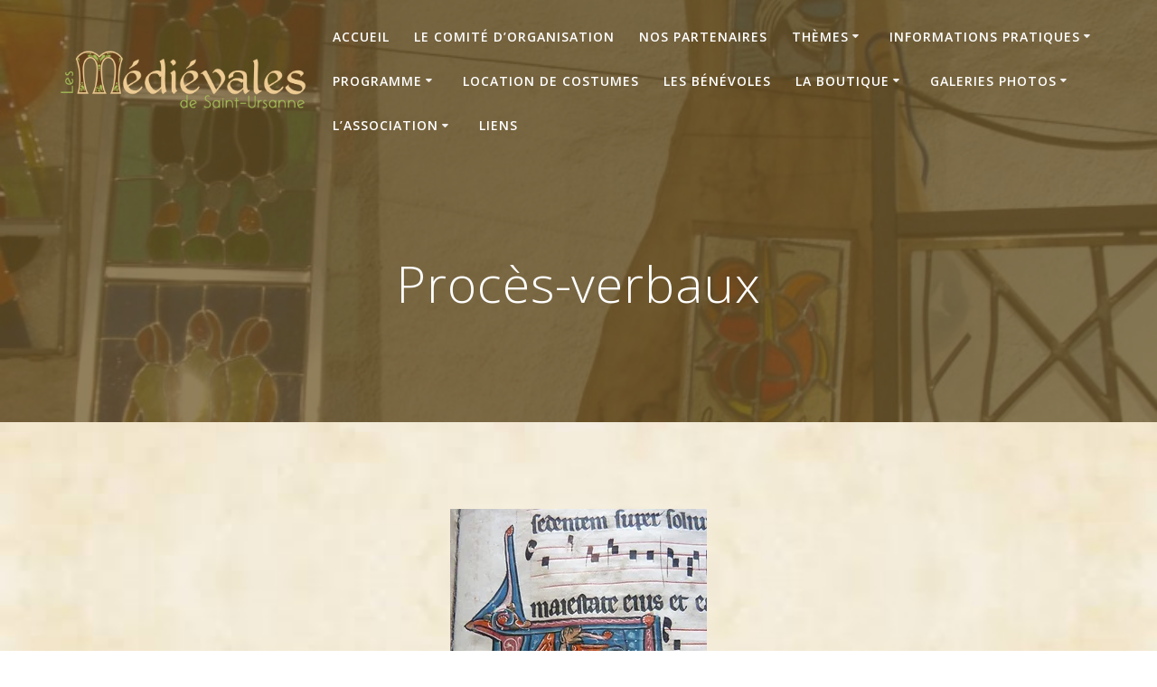

--- FILE ---
content_type: text/html; charset=UTF-8
request_url: https://medievales.ch/lassociation-des-medievales/proces-verbaux/
body_size: 9808
content:
<!DOCTYPE html>
<html lang="fr-FR">
<head>
    <meta charset="UTF-8">
    <meta name="viewport" content="width=device-width, initial-scale=1">
    <link rel="profile" href="http://gmpg.org/xfn/11">

	    <script>
        (function (exports, d) {
            var _isReady = false,
                _event,
                _fns = [];

            function onReady(event) {
                d.removeEventListener("DOMContentLoaded", onReady);
                _isReady = true;
                _event = event;
                _fns.forEach(function (_fn) {
                    var fn = _fn[0],
                        context = _fn[1];
                    fn.call(context || exports, window.jQuery);
                });
            }

            function onReadyIe(event) {
                if (d.readyState === "complete") {
                    d.detachEvent("onreadystatechange", onReadyIe);
                    _isReady = true;
                    _event = event;
                    _fns.forEach(function (_fn) {
                        var fn = _fn[0],
                            context = _fn[1];
                        fn.call(context || exports, event);
                    });
                }
            }

            d.addEventListener && d.addEventListener("DOMContentLoaded", onReady) ||
            d.attachEvent && d.attachEvent("onreadystatechange", onReadyIe);

            function domReady(fn, context) {
                if (_isReady) {
                    fn.call(context, _event);
                }

                _fns.push([fn, context]);
            }

            exports.mesmerizeDomReady = domReady;
        })(window, document);
    </script>
	<title>Procès-verbaux &#8211; Les Médiévales de St-Ursanne</title>
<meta name='robots' content='max-image-preview:large' />
<link rel='dns-prefetch' href='//fonts.googleapis.com' />
<link rel='dns-prefetch' href='//s.w.org' />
<link rel="alternate" type="application/rss+xml" title="Les Médiévales de St-Ursanne &raquo; Flux" href="https://medievales.ch/feed/" />
<link rel="alternate" type="application/rss+xml" title="Les Médiévales de St-Ursanne &raquo; Flux des commentaires" href="https://medievales.ch/comments/feed/" />
<script type="text/javascript">
window._wpemojiSettings = {"baseUrl":"https:\/\/s.w.org\/images\/core\/emoji\/13.1.0\/72x72\/","ext":".png","svgUrl":"https:\/\/s.w.org\/images\/core\/emoji\/13.1.0\/svg\/","svgExt":".svg","source":{"concatemoji":"https:\/\/medievales.ch\/wp-includes\/js\/wp-emoji-release.min.js?ver=5.9.12"}};
/*! This file is auto-generated */
!function(e,a,t){var n,r,o,i=a.createElement("canvas"),p=i.getContext&&i.getContext("2d");function s(e,t){var a=String.fromCharCode;p.clearRect(0,0,i.width,i.height),p.fillText(a.apply(this,e),0,0);e=i.toDataURL();return p.clearRect(0,0,i.width,i.height),p.fillText(a.apply(this,t),0,0),e===i.toDataURL()}function c(e){var t=a.createElement("script");t.src=e,t.defer=t.type="text/javascript",a.getElementsByTagName("head")[0].appendChild(t)}for(o=Array("flag","emoji"),t.supports={everything:!0,everythingExceptFlag:!0},r=0;r<o.length;r++)t.supports[o[r]]=function(e){if(!p||!p.fillText)return!1;switch(p.textBaseline="top",p.font="600 32px Arial",e){case"flag":return s([127987,65039,8205,9895,65039],[127987,65039,8203,9895,65039])?!1:!s([55356,56826,55356,56819],[55356,56826,8203,55356,56819])&&!s([55356,57332,56128,56423,56128,56418,56128,56421,56128,56430,56128,56423,56128,56447],[55356,57332,8203,56128,56423,8203,56128,56418,8203,56128,56421,8203,56128,56430,8203,56128,56423,8203,56128,56447]);case"emoji":return!s([10084,65039,8205,55357,56613],[10084,65039,8203,55357,56613])}return!1}(o[r]),t.supports.everything=t.supports.everything&&t.supports[o[r]],"flag"!==o[r]&&(t.supports.everythingExceptFlag=t.supports.everythingExceptFlag&&t.supports[o[r]]);t.supports.everythingExceptFlag=t.supports.everythingExceptFlag&&!t.supports.flag,t.DOMReady=!1,t.readyCallback=function(){t.DOMReady=!0},t.supports.everything||(n=function(){t.readyCallback()},a.addEventListener?(a.addEventListener("DOMContentLoaded",n,!1),e.addEventListener("load",n,!1)):(e.attachEvent("onload",n),a.attachEvent("onreadystatechange",function(){"complete"===a.readyState&&t.readyCallback()})),(n=t.source||{}).concatemoji?c(n.concatemoji):n.wpemoji&&n.twemoji&&(c(n.twemoji),c(n.wpemoji)))}(window,document,window._wpemojiSettings);
</script>
<style type="text/css">
img.wp-smiley,
img.emoji {
	display: inline !important;
	border: none !important;
	box-shadow: none !important;
	height: 1em !important;
	width: 1em !important;
	margin: 0 0.07em !important;
	vertical-align: -0.1em !important;
	background: none !important;
	padding: 0 !important;
}
</style>
	<link rel='stylesheet' id='wp-block-library-css'  href='https://medievales.ch/wp-includes/css/dist/block-library/style.min.css?ver=5.9.12' type='text/css' media='all' />
<style id='global-styles-inline-css' type='text/css'>
body{--wp--preset--color--black: #000000;--wp--preset--color--cyan-bluish-gray: #abb8c3;--wp--preset--color--white: #ffffff;--wp--preset--color--pale-pink: #f78da7;--wp--preset--color--vivid-red: #cf2e2e;--wp--preset--color--luminous-vivid-orange: #ff6900;--wp--preset--color--luminous-vivid-amber: #fcb900;--wp--preset--color--light-green-cyan: #7bdcb5;--wp--preset--color--vivid-green-cyan: #00d084;--wp--preset--color--pale-cyan-blue: #8ed1fc;--wp--preset--color--vivid-cyan-blue: #0693e3;--wp--preset--color--vivid-purple: #9b51e0;--wp--preset--gradient--vivid-cyan-blue-to-vivid-purple: linear-gradient(135deg,rgba(6,147,227,1) 0%,rgb(155,81,224) 100%);--wp--preset--gradient--light-green-cyan-to-vivid-green-cyan: linear-gradient(135deg,rgb(122,220,180) 0%,rgb(0,208,130) 100%);--wp--preset--gradient--luminous-vivid-amber-to-luminous-vivid-orange: linear-gradient(135deg,rgba(252,185,0,1) 0%,rgba(255,105,0,1) 100%);--wp--preset--gradient--luminous-vivid-orange-to-vivid-red: linear-gradient(135deg,rgba(255,105,0,1) 0%,rgb(207,46,46) 100%);--wp--preset--gradient--very-light-gray-to-cyan-bluish-gray: linear-gradient(135deg,rgb(238,238,238) 0%,rgb(169,184,195) 100%);--wp--preset--gradient--cool-to-warm-spectrum: linear-gradient(135deg,rgb(74,234,220) 0%,rgb(151,120,209) 20%,rgb(207,42,186) 40%,rgb(238,44,130) 60%,rgb(251,105,98) 80%,rgb(254,248,76) 100%);--wp--preset--gradient--blush-light-purple: linear-gradient(135deg,rgb(255,206,236) 0%,rgb(152,150,240) 100%);--wp--preset--gradient--blush-bordeaux: linear-gradient(135deg,rgb(254,205,165) 0%,rgb(254,45,45) 50%,rgb(107,0,62) 100%);--wp--preset--gradient--luminous-dusk: linear-gradient(135deg,rgb(255,203,112) 0%,rgb(199,81,192) 50%,rgb(65,88,208) 100%);--wp--preset--gradient--pale-ocean: linear-gradient(135deg,rgb(255,245,203) 0%,rgb(182,227,212) 50%,rgb(51,167,181) 100%);--wp--preset--gradient--electric-grass: linear-gradient(135deg,rgb(202,248,128) 0%,rgb(113,206,126) 100%);--wp--preset--gradient--midnight: linear-gradient(135deg,rgb(2,3,129) 0%,rgb(40,116,252) 100%);--wp--preset--duotone--dark-grayscale: url('#wp-duotone-dark-grayscale');--wp--preset--duotone--grayscale: url('#wp-duotone-grayscale');--wp--preset--duotone--purple-yellow: url('#wp-duotone-purple-yellow');--wp--preset--duotone--blue-red: url('#wp-duotone-blue-red');--wp--preset--duotone--midnight: url('#wp-duotone-midnight');--wp--preset--duotone--magenta-yellow: url('#wp-duotone-magenta-yellow');--wp--preset--duotone--purple-green: url('#wp-duotone-purple-green');--wp--preset--duotone--blue-orange: url('#wp-duotone-blue-orange');--wp--preset--font-size--small: 13px;--wp--preset--font-size--medium: 20px;--wp--preset--font-size--large: 36px;--wp--preset--font-size--x-large: 42px;}.has-black-color{color: var(--wp--preset--color--black) !important;}.has-cyan-bluish-gray-color{color: var(--wp--preset--color--cyan-bluish-gray) !important;}.has-white-color{color: var(--wp--preset--color--white) !important;}.has-pale-pink-color{color: var(--wp--preset--color--pale-pink) !important;}.has-vivid-red-color{color: var(--wp--preset--color--vivid-red) !important;}.has-luminous-vivid-orange-color{color: var(--wp--preset--color--luminous-vivid-orange) !important;}.has-luminous-vivid-amber-color{color: var(--wp--preset--color--luminous-vivid-amber) !important;}.has-light-green-cyan-color{color: var(--wp--preset--color--light-green-cyan) !important;}.has-vivid-green-cyan-color{color: var(--wp--preset--color--vivid-green-cyan) !important;}.has-pale-cyan-blue-color{color: var(--wp--preset--color--pale-cyan-blue) !important;}.has-vivid-cyan-blue-color{color: var(--wp--preset--color--vivid-cyan-blue) !important;}.has-vivid-purple-color{color: var(--wp--preset--color--vivid-purple) !important;}.has-black-background-color{background-color: var(--wp--preset--color--black) !important;}.has-cyan-bluish-gray-background-color{background-color: var(--wp--preset--color--cyan-bluish-gray) !important;}.has-white-background-color{background-color: var(--wp--preset--color--white) !important;}.has-pale-pink-background-color{background-color: var(--wp--preset--color--pale-pink) !important;}.has-vivid-red-background-color{background-color: var(--wp--preset--color--vivid-red) !important;}.has-luminous-vivid-orange-background-color{background-color: var(--wp--preset--color--luminous-vivid-orange) !important;}.has-luminous-vivid-amber-background-color{background-color: var(--wp--preset--color--luminous-vivid-amber) !important;}.has-light-green-cyan-background-color{background-color: var(--wp--preset--color--light-green-cyan) !important;}.has-vivid-green-cyan-background-color{background-color: var(--wp--preset--color--vivid-green-cyan) !important;}.has-pale-cyan-blue-background-color{background-color: var(--wp--preset--color--pale-cyan-blue) !important;}.has-vivid-cyan-blue-background-color{background-color: var(--wp--preset--color--vivid-cyan-blue) !important;}.has-vivid-purple-background-color{background-color: var(--wp--preset--color--vivid-purple) !important;}.has-black-border-color{border-color: var(--wp--preset--color--black) !important;}.has-cyan-bluish-gray-border-color{border-color: var(--wp--preset--color--cyan-bluish-gray) !important;}.has-white-border-color{border-color: var(--wp--preset--color--white) !important;}.has-pale-pink-border-color{border-color: var(--wp--preset--color--pale-pink) !important;}.has-vivid-red-border-color{border-color: var(--wp--preset--color--vivid-red) !important;}.has-luminous-vivid-orange-border-color{border-color: var(--wp--preset--color--luminous-vivid-orange) !important;}.has-luminous-vivid-amber-border-color{border-color: var(--wp--preset--color--luminous-vivid-amber) !important;}.has-light-green-cyan-border-color{border-color: var(--wp--preset--color--light-green-cyan) !important;}.has-vivid-green-cyan-border-color{border-color: var(--wp--preset--color--vivid-green-cyan) !important;}.has-pale-cyan-blue-border-color{border-color: var(--wp--preset--color--pale-cyan-blue) !important;}.has-vivid-cyan-blue-border-color{border-color: var(--wp--preset--color--vivid-cyan-blue) !important;}.has-vivid-purple-border-color{border-color: var(--wp--preset--color--vivid-purple) !important;}.has-vivid-cyan-blue-to-vivid-purple-gradient-background{background: var(--wp--preset--gradient--vivid-cyan-blue-to-vivid-purple) !important;}.has-light-green-cyan-to-vivid-green-cyan-gradient-background{background: var(--wp--preset--gradient--light-green-cyan-to-vivid-green-cyan) !important;}.has-luminous-vivid-amber-to-luminous-vivid-orange-gradient-background{background: var(--wp--preset--gradient--luminous-vivid-amber-to-luminous-vivid-orange) !important;}.has-luminous-vivid-orange-to-vivid-red-gradient-background{background: var(--wp--preset--gradient--luminous-vivid-orange-to-vivid-red) !important;}.has-very-light-gray-to-cyan-bluish-gray-gradient-background{background: var(--wp--preset--gradient--very-light-gray-to-cyan-bluish-gray) !important;}.has-cool-to-warm-spectrum-gradient-background{background: var(--wp--preset--gradient--cool-to-warm-spectrum) !important;}.has-blush-light-purple-gradient-background{background: var(--wp--preset--gradient--blush-light-purple) !important;}.has-blush-bordeaux-gradient-background{background: var(--wp--preset--gradient--blush-bordeaux) !important;}.has-luminous-dusk-gradient-background{background: var(--wp--preset--gradient--luminous-dusk) !important;}.has-pale-ocean-gradient-background{background: var(--wp--preset--gradient--pale-ocean) !important;}.has-electric-grass-gradient-background{background: var(--wp--preset--gradient--electric-grass) !important;}.has-midnight-gradient-background{background: var(--wp--preset--gradient--midnight) !important;}.has-small-font-size{font-size: var(--wp--preset--font-size--small) !important;}.has-medium-font-size{font-size: var(--wp--preset--font-size--medium) !important;}.has-large-font-size{font-size: var(--wp--preset--font-size--large) !important;}.has-x-large-font-size{font-size: var(--wp--preset--font-size--x-large) !important;}
</style>
<link rel='stylesheet' id='gpls-wpsctr-simple-countdown-timer-front-flipdown-css-css'  href='https://medievales.ch/wp-content/plugins/simple-countdown/assets/libs/flipdown.min.css?ver=1.0.3' type='text/css' media='all' />
<link rel='stylesheet' id='mesmerize-parent-css'  href='https://medievales.ch/wp-content/themes/mesmerize/style.min.css?ver=5.9.12' type='text/css' media='all' />
<link rel='stylesheet' id='mesmerize-style-css'  href='https://medievales.ch/wp-content/themes/highlight/style.min.css?ver=1.0.15' type='text/css' media='all' />
<style id='mesmerize-style-inline-css' type='text/css'>
img.logo.dark, img.custom-logo{width:auto;max-height:70px !important;}
/** cached kirki style */@media screen and (min-width: 768px){.header-homepage{background-position:left center;}.header{background-position:center center;}}.header-homepage:not(.header-slide).color-overlay:before{background:#23201B;}.header-homepage:not(.header-slide) .background-overlay,.header-homepage:not(.header-slide).color-overlay::before{opacity:0.77;}.header-homepage:not(.header-slide).color-overlay:after{filter:invert(0%) ;}.mesmerize-front-page .header-separator .svg-white-bg{fill:rgba(0,0,0,0.424)!important;}.mesmerize-front-page .header-separator path.svg-accent{stroke:#FF8C00!important;}.mesmerize-front-page .header-separator svg{height:400px!important;}.header.color-overlay:before{background:#6C5525;}.header .background-overlay,.header.color-overlay::before{opacity:0.75;}.header-homepage .header-description-row{padding-top:15%;padding-bottom:20%;}.inner-header-description{padding-top:8%;padding-bottom:8%;}@media screen and (max-width:767px){.header-homepage .header-description-row{padding-top:10%;padding-bottom:10%;}}@media only screen and (min-width: 768px){.header-content .align-holder{width:100%!important;}.header-homepage:not(.header-slide) .header-hero-media{-webkit-flex-basis:31%;-moz-flex-basis:31%;-ms-flex-preferred-size:31%;flex-basis:31%;max-width:31%;width:31%;}.header-homepage:not(.header-slide) .header-hero-content{-webkit-flex-basis:calc(100% - 31%)!important;-moz-flex-basis:calc(100% - 31%)!important;-ms-flex-preferred-size:calc(100% - 31%)!important;flex-basis:calc(100% - 31%)!important;max-width:calc(100% - 31%)!important;width:calc(100% - 31%)!important;}.inner-header-description{text-align:center!important;}}
</style>
<link rel='stylesheet' id='mesmerize-style-bundle-css'  href='https://medievales.ch/wp-content/themes/mesmerize/assets/css/theme.bundle.min.css?ver=1.0.15' type='text/css' media='all' />
<link rel='stylesheet' id='mesmerize-fonts-css'  href="" data-href='https://fonts.googleapis.com/css?family=Open+Sans%3A300%2C400%2C600%2C700%7CMuli%3A300%2C300italic%2C400%2C400italic%2C600%2C600italic%2C700%2C700italic%2C900%2C900italic%7CPlayfair+Display%3A400%2C400italic%2C700%2C700italic&#038;subset=latin%2Clatin-ext&#038;display=swap' type='text/css' media='all' />
<script type='text/javascript' src='https://medievales.ch/wp-includes/js/jquery/jquery.min.js?ver=3.6.0' id='jquery-core-js'></script>
<script type='text/javascript' src='https://medievales.ch/wp-includes/js/jquery/jquery-migrate.min.js?ver=3.3.2' id='jquery-migrate-js'></script>
<script type='text/javascript' id='jquery-js-after'>
    
        (function () {
            function setHeaderTopSpacing() {

                setTimeout(function() {
                  var headerTop = document.querySelector('.header-top');
                  var headers = document.querySelectorAll('.header-wrapper .header,.header-wrapper .header-homepage');

                  for (var i = 0; i < headers.length; i++) {
                      var item = headers[i];
                      item.style.paddingTop = headerTop.getBoundingClientRect().height + "px";
                  }

                    var languageSwitcher = document.querySelector('.mesmerize-language-switcher');

                    if(languageSwitcher){
                        languageSwitcher.style.top = "calc( " +  headerTop.getBoundingClientRect().height + "px + 1rem)" ;
                    }
                    
                }, 100);

             
            }

            window.addEventListener('resize', setHeaderTopSpacing);
            window.mesmerizeSetHeaderTopSpacing = setHeaderTopSpacing
            mesmerizeDomReady(setHeaderTopSpacing);
        })();
    
    
</script>
<link rel="https://api.w.org/" href="https://medievales.ch/wp-json/" /><link rel="alternate" type="application/json" href="https://medievales.ch/wp-json/wp/v2/pages/29438" /><link rel="EditURI" type="application/rsd+xml" title="RSD" href="https://medievales.ch/xmlrpc.php?rsd" />
<link rel="wlwmanifest" type="application/wlwmanifest+xml" href="https://medievales.ch/wp-includes/wlwmanifest.xml" /> 
<meta name="generator" content="WordPress 5.9.12" />
<link rel="canonical" href="https://medievales.ch/lassociation-des-medievales/proces-verbaux/" />
<link rel='shortlink' href='https://medievales.ch/?p=29438' />
<link rel="alternate" type="application/json+oembed" href="https://medievales.ch/wp-json/oembed/1.0/embed?url=https%3A%2F%2Fmedievales.ch%2Flassociation-des-medievales%2Fproces-verbaux%2F" />
<link rel="alternate" type="text/xml+oembed" href="https://medievales.ch/wp-json/oembed/1.0/embed?url=https%3A%2F%2Fmedievales.ch%2Flassociation-des-medievales%2Fproces-verbaux%2F&#038;format=xml" />
    <script type="text/javascript" data-name="async-styles">
        (function () {
            var links = document.querySelectorAll('link[data-href]');
            for (var i = 0; i < links.length; i++) {
                var item = links[i];
                item.href = item.getAttribute('data-href')
            }
        })();
    </script>
	<style type="text/css" id="custom-background-css">
body.custom-background { background-color: #c6c6c6; background-image: url("https://medievales.ch/wp-content/uploads/2023/03/fond_site.jpg"); background-position: left top; background-size: cover; background-repeat: no-repeat; background-attachment: fixed; }
</style>
	<link rel="icon" href="https://medievales.ch/wp-content/uploads/2022/11/cropped-FB_Icon_2-1-32x32.png" sizes="32x32" />
<link rel="icon" href="https://medievales.ch/wp-content/uploads/2022/11/cropped-FB_Icon_2-1-192x192.png" sizes="192x192" />
<link rel="apple-touch-icon" href="https://medievales.ch/wp-content/uploads/2022/11/cropped-FB_Icon_2-1-180x180.png" />
<meta name="msapplication-TileImage" content="https://medievales.ch/wp-content/uploads/2022/11/cropped-FB_Icon_2-1-270x270.png" />
    <style id="page-content-custom-styles">
            </style>
        <style data-name="background-content-colors">
        .mesmerize-inner-page .page-content,
        .mesmerize-inner-page .content,
        .mesmerize-front-page.mesmerize-content-padding .page-content {
            background-color: transparent;
        }
    </style>
    </head>

<body class="page-template-default page page-id-29438 page-child parent-pageid-29423 custom-background wp-custom-logo mesmerize-inner-page">
<svg xmlns="http://www.w3.org/2000/svg" viewBox="0 0 0 0" width="0" height="0" focusable="false" role="none" style="visibility: hidden; position: absolute; left: -9999px; overflow: hidden;" ><defs><filter id="wp-duotone-dark-grayscale"><feColorMatrix color-interpolation-filters="sRGB" type="matrix" values=" .299 .587 .114 0 0 .299 .587 .114 0 0 .299 .587 .114 0 0 .299 .587 .114 0 0 " /><feComponentTransfer color-interpolation-filters="sRGB" ><feFuncR type="table" tableValues="0 0.49803921568627" /><feFuncG type="table" tableValues="0 0.49803921568627" /><feFuncB type="table" tableValues="0 0.49803921568627" /><feFuncA type="table" tableValues="1 1" /></feComponentTransfer><feComposite in2="SourceGraphic" operator="in" /></filter></defs></svg><svg xmlns="http://www.w3.org/2000/svg" viewBox="0 0 0 0" width="0" height="0" focusable="false" role="none" style="visibility: hidden; position: absolute; left: -9999px; overflow: hidden;" ><defs><filter id="wp-duotone-grayscale"><feColorMatrix color-interpolation-filters="sRGB" type="matrix" values=" .299 .587 .114 0 0 .299 .587 .114 0 0 .299 .587 .114 0 0 .299 .587 .114 0 0 " /><feComponentTransfer color-interpolation-filters="sRGB" ><feFuncR type="table" tableValues="0 1" /><feFuncG type="table" tableValues="0 1" /><feFuncB type="table" tableValues="0 1" /><feFuncA type="table" tableValues="1 1" /></feComponentTransfer><feComposite in2="SourceGraphic" operator="in" /></filter></defs></svg><svg xmlns="http://www.w3.org/2000/svg" viewBox="0 0 0 0" width="0" height="0" focusable="false" role="none" style="visibility: hidden; position: absolute; left: -9999px; overflow: hidden;" ><defs><filter id="wp-duotone-purple-yellow"><feColorMatrix color-interpolation-filters="sRGB" type="matrix" values=" .299 .587 .114 0 0 .299 .587 .114 0 0 .299 .587 .114 0 0 .299 .587 .114 0 0 " /><feComponentTransfer color-interpolation-filters="sRGB" ><feFuncR type="table" tableValues="0.54901960784314 0.98823529411765" /><feFuncG type="table" tableValues="0 1" /><feFuncB type="table" tableValues="0.71764705882353 0.25490196078431" /><feFuncA type="table" tableValues="1 1" /></feComponentTransfer><feComposite in2="SourceGraphic" operator="in" /></filter></defs></svg><svg xmlns="http://www.w3.org/2000/svg" viewBox="0 0 0 0" width="0" height="0" focusable="false" role="none" style="visibility: hidden; position: absolute; left: -9999px; overflow: hidden;" ><defs><filter id="wp-duotone-blue-red"><feColorMatrix color-interpolation-filters="sRGB" type="matrix" values=" .299 .587 .114 0 0 .299 .587 .114 0 0 .299 .587 .114 0 0 .299 .587 .114 0 0 " /><feComponentTransfer color-interpolation-filters="sRGB" ><feFuncR type="table" tableValues="0 1" /><feFuncG type="table" tableValues="0 0.27843137254902" /><feFuncB type="table" tableValues="0.5921568627451 0.27843137254902" /><feFuncA type="table" tableValues="1 1" /></feComponentTransfer><feComposite in2="SourceGraphic" operator="in" /></filter></defs></svg><svg xmlns="http://www.w3.org/2000/svg" viewBox="0 0 0 0" width="0" height="0" focusable="false" role="none" style="visibility: hidden; position: absolute; left: -9999px; overflow: hidden;" ><defs><filter id="wp-duotone-midnight"><feColorMatrix color-interpolation-filters="sRGB" type="matrix" values=" .299 .587 .114 0 0 .299 .587 .114 0 0 .299 .587 .114 0 0 .299 .587 .114 0 0 " /><feComponentTransfer color-interpolation-filters="sRGB" ><feFuncR type="table" tableValues="0 0" /><feFuncG type="table" tableValues="0 0.64705882352941" /><feFuncB type="table" tableValues="0 1" /><feFuncA type="table" tableValues="1 1" /></feComponentTransfer><feComposite in2="SourceGraphic" operator="in" /></filter></defs></svg><svg xmlns="http://www.w3.org/2000/svg" viewBox="0 0 0 0" width="0" height="0" focusable="false" role="none" style="visibility: hidden; position: absolute; left: -9999px; overflow: hidden;" ><defs><filter id="wp-duotone-magenta-yellow"><feColorMatrix color-interpolation-filters="sRGB" type="matrix" values=" .299 .587 .114 0 0 .299 .587 .114 0 0 .299 .587 .114 0 0 .299 .587 .114 0 0 " /><feComponentTransfer color-interpolation-filters="sRGB" ><feFuncR type="table" tableValues="0.78039215686275 1" /><feFuncG type="table" tableValues="0 0.94901960784314" /><feFuncB type="table" tableValues="0.35294117647059 0.47058823529412" /><feFuncA type="table" tableValues="1 1" /></feComponentTransfer><feComposite in2="SourceGraphic" operator="in" /></filter></defs></svg><svg xmlns="http://www.w3.org/2000/svg" viewBox="0 0 0 0" width="0" height="0" focusable="false" role="none" style="visibility: hidden; position: absolute; left: -9999px; overflow: hidden;" ><defs><filter id="wp-duotone-purple-green"><feColorMatrix color-interpolation-filters="sRGB" type="matrix" values=" .299 .587 .114 0 0 .299 .587 .114 0 0 .299 .587 .114 0 0 .299 .587 .114 0 0 " /><feComponentTransfer color-interpolation-filters="sRGB" ><feFuncR type="table" tableValues="0.65098039215686 0.40392156862745" /><feFuncG type="table" tableValues="0 1" /><feFuncB type="table" tableValues="0.44705882352941 0.4" /><feFuncA type="table" tableValues="1 1" /></feComponentTransfer><feComposite in2="SourceGraphic" operator="in" /></filter></defs></svg><svg xmlns="http://www.w3.org/2000/svg" viewBox="0 0 0 0" width="0" height="0" focusable="false" role="none" style="visibility: hidden; position: absolute; left: -9999px; overflow: hidden;" ><defs><filter id="wp-duotone-blue-orange"><feColorMatrix color-interpolation-filters="sRGB" type="matrix" values=" .299 .587 .114 0 0 .299 .587 .114 0 0 .299 .587 .114 0 0 .299 .587 .114 0 0 " /><feComponentTransfer color-interpolation-filters="sRGB" ><feFuncR type="table" tableValues="0.098039215686275 1" /><feFuncG type="table" tableValues="0 0.66274509803922" /><feFuncB type="table" tableValues="0.84705882352941 0.41960784313725" /><feFuncA type="table" tableValues="1 1" /></feComponentTransfer><feComposite in2="SourceGraphic" operator="in" /></filter></defs></svg>    <style>
        .screen-reader-text[href="#page-content"]:focus {
            background-color: #f1f1f1;
            border-radius: 3px;
            box-shadow: 0 0 2px 2px rgba(0, 0, 0, 0.6);
            clip: auto !important;
            clip-path: none;
            color: #21759b;
           
        }
    </style>
    <a class="skip-link screen-reader-text" href="#page-content">Skip to content</a>
    
<div  id="page-top" class="header-top">
		<div class="navigation-bar "  data-sticky='0'  data-sticky-mobile='1'  data-sticky-to='top' >
    <div class="navigation-wrapper ">
    	<div class="row basis-auto">
	        <div class="logo_col col-xs col-sm-fit">
	            <a href="https://medievales.ch/" class="custom-logo-link" data-type="group"  data-dynamic-mod="true" rel="home"><img width="2307" height="588" src="https://medievales.ch/wp-content/uploads/2022/11/Texte_fonce.png" class="custom-logo" alt="Les Médiévales de St-Ursanne" srcset="https://medievales.ch/wp-content/uploads/2022/11/Texte_fonce.png 2307w, https://medievales.ch/wp-content/uploads/2022/11/Texte_fonce-300x76.png 300w, https://medievales.ch/wp-content/uploads/2022/11/Texte_fonce-1024x261.png 1024w, https://medievales.ch/wp-content/uploads/2022/11/Texte_fonce-768x196.png 768w, https://medievales.ch/wp-content/uploads/2022/11/Texte_fonce-1536x391.png 1536w, https://medievales.ch/wp-content/uploads/2022/11/Texte_fonce-2048x522.png 2048w, https://medievales.ch/wp-content/uploads/2022/11/Texte_fonce-1920x489.png 1920w" sizes="(max-width: 2307px) 100vw, 2307px" /></a>	        </div>
	        <div class="main_menu_col col-xs">
	            <div id="mainmenu_container" class="row"><ul id="main_menu" class="active-line-bottom main-menu dropdown-menu"><li id="menu-item-31821" class="menu-item menu-item-type-post_type menu-item-object-page menu-item-home menu-item-31821"><a href="https://medievales.ch/">Accueil</a></li>
<li id="menu-item-29325" class="menu-item menu-item-type-post_type menu-item-object-page menu-item-29325"><a href="https://medievales.ch/mesmerize/le-comite-dorganisation/">Le comité d’organisation</a></li>
<li id="menu-item-29382" class="menu-item menu-item-type-post_type menu-item-object-page menu-item-29382"><a href="https://medievales.ch/mesmerize/nos-partenaires/">Nos partenaires</a></li>
<li id="menu-item-29333" class="menu-item menu-item-type-post_type menu-item-object-page menu-item-has-children menu-item-29333"><a href="https://medievales.ch/theme/">Thèmes</a>
<ul class="sub-menu">
	<li id="menu-item-29375" class="menu-item menu-item-type-post_type menu-item-object-page menu-item-29375"><a href="https://medievales.ch/theme/affiche-officielle/">Affiche officielle</a></li>
	<li id="menu-item-31507" class="menu-item menu-item-type-post_type menu-item-object-page menu-item-31507"><a href="https://medievales.ch/theme/theme-2025-les-inventions-au-moyen-age/">Thème 2025 &#8211; Les inventions au Moyen Âge</a></li>
	<li id="menu-item-30824" class="menu-item menu-item-type-post_type menu-item-object-page menu-item-30824"><a href="https://medievales.ch/theme/theme-2023-senteurs-et-saveurs/">Thème 2023 – Senteurs et Saveurs</a></li>
	<li id="menu-item-29337" class="menu-item menu-item-type-post_type menu-item-object-page menu-item-29337"><a href="https://medievales.ch/theme/theme-2019-les-jeux/">Thème 2019 – Les jeux</a></li>
	<li id="menu-item-29342" class="menu-item menu-item-type-post_type menu-item-object-page menu-item-29342"><a href="https://medievales.ch/theme/theme-2017-les-batisseurs/">Thème 2017 – Les bâtisseurs</a></li>
</ul>
</li>
<li id="menu-item-29352" class="menu-item menu-item-type-post_type menu-item-object-page menu-item-has-children menu-item-29352"><a href="https://medievales.ch/informations-pratiques/">Informations pratiques</a>
<ul class="sub-menu">
	<li id="menu-item-29370" class="menu-item menu-item-type-post_type menu-item-object-page menu-item-29370"><a href="https://medievales.ch/informations-pratiques/foire-aux-questions/">Foire aux questions</a></li>
	<li id="menu-item-31609" class="menu-item menu-item-type-post_type menu-item-object-page menu-item-31609"><a href="https://medievales.ch/paiement-sans-espece-cashless-aux-medievales/">Paiement sans espèce (cashless) aux Médiévales</a></li>
	<li id="menu-item-29380" class="menu-item menu-item-type-post_type menu-item-object-page menu-item-29380"><a href="https://medievales.ch/informations-pratiques/prix-des-entrees/">Prix des entrées</a></li>
	<li id="menu-item-29354" class="menu-item menu-item-type-post_type menu-item-object-page menu-item-29354"><a href="https://medievales.ch/informations-pratiques/comment-venir/">Transports</a></li>
	<li id="menu-item-29372" class="menu-item menu-item-type-post_type menu-item-object-page menu-item-29372"><a href="https://medievales.ch/informations-pratiques/ou-dormir/">Hébergement</a></li>
	<li id="menu-item-29371" class="menu-item menu-item-type-post_type menu-item-object-page menu-item-29371"><a href="https://medievales.ch/informations-pratiques/parkings-et-camping/">Parking et camping</a></li>
	<li id="menu-item-31431" class="menu-item menu-item-type-post_type menu-item-object-page menu-item-31431"><a href="https://medievales.ch/informations-pratiques/artisans-exposants-et-animations/">Artisans, exposants et animations</a></li>
</ul>
</li>
<li id="menu-item-29359" class="menu-item menu-item-type-post_type menu-item-object-page menu-item-has-children menu-item-29359"><a href="https://medievales.ch/programme/">Programme</a>
<ul class="sub-menu">
	<li id="menu-item-31545" class="menu-item menu-item-type-post_type menu-item-object-page menu-item-31545"><a href="https://medievales.ch/programme/programme-2025/">Programme 2025</a></li>
	<li id="menu-item-30816" class="menu-item menu-item-type-post_type menu-item-object-page menu-item-30816"><a href="https://medievales.ch/programme/programme-2023/">Programme 2023</a></li>
	<li id="menu-item-29368" class="menu-item menu-item-type-post_type menu-item-object-page menu-item-29368"><a href="https://medievales.ch/programme/programme-2019/">Programme 2019</a></li>
	<li id="menu-item-29455" class="menu-item menu-item-type-post_type menu-item-object-page menu-item-29455"><a href="https://medievales.ch/programme/plan-de-situation/">Plan de situation</a></li>
</ul>
</li>
<li id="menu-item-29386" class="menu-item menu-item-type-post_type menu-item-object-page menu-item-29386"><a href="https://medievales.ch/location-de-costumes/">Location de costumes</a></li>
<li id="menu-item-29399" class="menu-item menu-item-type-post_type menu-item-object-page menu-item-29399"><a href="https://medievales.ch/les-benevoles/">Les bénévoles</a></li>
<li id="menu-item-29402" class="menu-item menu-item-type-post_type menu-item-object-page menu-item-has-children menu-item-29402"><a href="https://medievales.ch/la-boutique/">La boutique</a>
<ul class="sub-menu">
	<li id="menu-item-29447" class="menu-item menu-item-type-post_type menu-item-object-page menu-item-29447"><a href="https://medievales.ch/la-boutique/lithographie/">Lithographie</a></li>
</ul>
</li>
<li id="menu-item-29409" class="menu-item menu-item-type-post_type menu-item-object-page menu-item-has-children menu-item-29409"><a href="https://medievales.ch/galeries-photos/">Galeries photos</a>
<ul class="sub-menu">
	<li id="menu-item-31839" class="menu-item menu-item-type-post_type menu-item-object-page menu-item-31839"><a href="https://medievales.ch/galeries-photos/fete-des-medievales-2025/">Fête des Médiévales 2025</a></li>
	<li id="menu-item-31253" class="menu-item menu-item-type-post_type menu-item-object-page menu-item-31253"><a href="https://medievales.ch/galeries-photos/fete-des-medievales-2023/">Fête des Médiévales 2023</a></li>
	<li id="menu-item-29460" class="menu-item menu-item-type-post_type menu-item-object-page menu-item-29460"><a href="https://medievales.ch/galeries-photos/fete-des-medievales-2019/">Fête des Médiévales 2019</a></li>
	<li id="menu-item-29459" class="menu-item menu-item-type-post_type menu-item-object-page menu-item-29459"><a href="https://medievales.ch/galeries-photos/fete-des-medievales-2017/">Fête des Médiévales 2017</a></li>
	<li id="menu-item-29458" class="menu-item menu-item-type-post_type menu-item-object-page menu-item-29458"><a href="https://medievales.ch/galeries-photos/fete-des-medievales-2015/">Fête des Médiévales 2015</a></li>
	<li id="menu-item-29457" class="menu-item menu-item-type-post_type menu-item-object-page menu-item-29457"><a href="https://medievales.ch/galeries-photos/fete-des-medievales-2013/">Fête des Médiévales 2013</a></li>
	<li id="menu-item-29449" class="menu-item menu-item-type-post_type menu-item-object-page menu-item-29449"><a href="https://medievales.ch/galeries-photos/concours-de-costumes/">Concours de costumes</a></li>
</ul>
</li>
<li id="menu-item-29462" class="menu-item menu-item-type-post_type menu-item-object-page current-page-ancestor current-menu-ancestor current-menu-parent current-page-parent current_page_parent current_page_ancestor menu-item-has-children menu-item-29462"><a href="https://medievales.ch/lassociation-des-medievales/">L’association</a>
<ul class="sub-menu">
	<li id="menu-item-29440" class="menu-item menu-item-type-post_type menu-item-object-page menu-item-29440"><a href="https://medievales.ch/lassociation-des-medievales/historique/">Historique</a></li>
	<li id="menu-item-29443" class="menu-item menu-item-type-post_type menu-item-object-page menu-item-29443"><a href="https://medievales.ch/lassociation-des-medievales/le-comite-directeur/">Le comité directeur</a></li>
	<li id="menu-item-29442" class="menu-item menu-item-type-post_type menu-item-object-page menu-item-29442"><a href="https://medievales.ch/lassociation-des-medievales/la-berbatte/">La Berbatte</a></li>
	<li id="menu-item-29444" class="menu-item menu-item-type-post_type menu-item-object-page menu-item-29444"><a href="https://medievales.ch/lassociation-des-medievales/le-jardin-medieval/">Le jardin médiéval</a></li>
	<li id="menu-item-29441" class="menu-item menu-item-type-post_type menu-item-object-page menu-item-29441"><a href="https://medievales.ch/lassociation-des-medievales/latelier-de-costumes/">L’atelier de costumes</a></li>
	<li id="menu-item-29445" class="menu-item menu-item-type-post_type menu-item-object-page menu-item-29445"><a href="https://medievales.ch/lassociation-des-medievales/logement/">Logement</a></li>
	<li id="menu-item-29446" class="menu-item menu-item-type-post_type menu-item-object-page current-menu-item page_item page-item-29438 current_page_item menu-item-29446"><a href="https://medievales.ch/lassociation-des-medievales/proces-verbaux/" aria-current="page">Procès-verbaux</a></li>
</ul>
</li>
<li id="menu-item-31972" class="menu-item menu-item-type-post_type menu-item-object-page menu-item-31972"><a href="https://medievales.ch/liens/">Liens</a></li>
</ul></div>    <a href="#" data-component="offcanvas" data-target="#offcanvas-wrapper" data-direction="right" data-width="300px" data-push="false">
        <div class="bubble"></div>
        <i class="fa fa-bars"></i>
    </a>
    <div id="offcanvas-wrapper" class="hide force-hide  offcanvas-right">
        <div class="offcanvas-top">
            <div class="logo-holder">
                <a href="https://medievales.ch/" class="custom-logo-link" data-type="group"  data-dynamic-mod="true" rel="home"><img width="2307" height="588" src="https://medievales.ch/wp-content/uploads/2022/11/Texte_fonce.png" class="custom-logo" alt="Les Médiévales de St-Ursanne" srcset="https://medievales.ch/wp-content/uploads/2022/11/Texte_fonce.png 2307w, https://medievales.ch/wp-content/uploads/2022/11/Texte_fonce-300x76.png 300w, https://medievales.ch/wp-content/uploads/2022/11/Texte_fonce-1024x261.png 1024w, https://medievales.ch/wp-content/uploads/2022/11/Texte_fonce-768x196.png 768w, https://medievales.ch/wp-content/uploads/2022/11/Texte_fonce-1536x391.png 1536w, https://medievales.ch/wp-content/uploads/2022/11/Texte_fonce-2048x522.png 2048w, https://medievales.ch/wp-content/uploads/2022/11/Texte_fonce-1920x489.png 1920w" sizes="(max-width: 2307px) 100vw, 2307px" /></a>            </div>
        </div>
        <div id="offcanvas-menu" class="menu-msw-primary-menu-creative-agency-container"><ul id="offcanvas_menu" class="offcanvas_menu"><li class="menu-item menu-item-type-post_type menu-item-object-page menu-item-home menu-item-31821"><a href="https://medievales.ch/">Accueil</a></li>
<li class="menu-item menu-item-type-post_type menu-item-object-page menu-item-29325"><a href="https://medievales.ch/mesmerize/le-comite-dorganisation/">Le comité d’organisation</a></li>
<li class="menu-item menu-item-type-post_type menu-item-object-page menu-item-29382"><a href="https://medievales.ch/mesmerize/nos-partenaires/">Nos partenaires</a></li>
<li class="menu-item menu-item-type-post_type menu-item-object-page menu-item-has-children menu-item-29333"><a href="https://medievales.ch/theme/">Thèmes</a>
<ul class="sub-menu">
	<li class="menu-item menu-item-type-post_type menu-item-object-page menu-item-29375"><a href="https://medievales.ch/theme/affiche-officielle/">Affiche officielle</a></li>
	<li class="menu-item menu-item-type-post_type menu-item-object-page menu-item-31507"><a href="https://medievales.ch/theme/theme-2025-les-inventions-au-moyen-age/">Thème 2025 &#8211; Les inventions au Moyen Âge</a></li>
	<li class="menu-item menu-item-type-post_type menu-item-object-page menu-item-30824"><a href="https://medievales.ch/theme/theme-2023-senteurs-et-saveurs/">Thème 2023 – Senteurs et Saveurs</a></li>
	<li class="menu-item menu-item-type-post_type menu-item-object-page menu-item-29337"><a href="https://medievales.ch/theme/theme-2019-les-jeux/">Thème 2019 – Les jeux</a></li>
	<li class="menu-item menu-item-type-post_type menu-item-object-page menu-item-29342"><a href="https://medievales.ch/theme/theme-2017-les-batisseurs/">Thème 2017 – Les bâtisseurs</a></li>
</ul>
</li>
<li class="menu-item menu-item-type-post_type menu-item-object-page menu-item-has-children menu-item-29352"><a href="https://medievales.ch/informations-pratiques/">Informations pratiques</a>
<ul class="sub-menu">
	<li class="menu-item menu-item-type-post_type menu-item-object-page menu-item-29370"><a href="https://medievales.ch/informations-pratiques/foire-aux-questions/">Foire aux questions</a></li>
	<li class="menu-item menu-item-type-post_type menu-item-object-page menu-item-31609"><a href="https://medievales.ch/paiement-sans-espece-cashless-aux-medievales/">Paiement sans espèce (cashless) aux Médiévales</a></li>
	<li class="menu-item menu-item-type-post_type menu-item-object-page menu-item-29380"><a href="https://medievales.ch/informations-pratiques/prix-des-entrees/">Prix des entrées</a></li>
	<li class="menu-item menu-item-type-post_type menu-item-object-page menu-item-29354"><a href="https://medievales.ch/informations-pratiques/comment-venir/">Transports</a></li>
	<li class="menu-item menu-item-type-post_type menu-item-object-page menu-item-29372"><a href="https://medievales.ch/informations-pratiques/ou-dormir/">Hébergement</a></li>
	<li class="menu-item menu-item-type-post_type menu-item-object-page menu-item-29371"><a href="https://medievales.ch/informations-pratiques/parkings-et-camping/">Parking et camping</a></li>
	<li class="menu-item menu-item-type-post_type menu-item-object-page menu-item-31431"><a href="https://medievales.ch/informations-pratiques/artisans-exposants-et-animations/">Artisans, exposants et animations</a></li>
</ul>
</li>
<li class="menu-item menu-item-type-post_type menu-item-object-page menu-item-has-children menu-item-29359"><a href="https://medievales.ch/programme/">Programme</a>
<ul class="sub-menu">
	<li class="menu-item menu-item-type-post_type menu-item-object-page menu-item-31545"><a href="https://medievales.ch/programme/programme-2025/">Programme 2025</a></li>
	<li class="menu-item menu-item-type-post_type menu-item-object-page menu-item-30816"><a href="https://medievales.ch/programme/programme-2023/">Programme 2023</a></li>
	<li class="menu-item menu-item-type-post_type menu-item-object-page menu-item-29368"><a href="https://medievales.ch/programme/programme-2019/">Programme 2019</a></li>
	<li class="menu-item menu-item-type-post_type menu-item-object-page menu-item-29455"><a href="https://medievales.ch/programme/plan-de-situation/">Plan de situation</a></li>
</ul>
</li>
<li class="menu-item menu-item-type-post_type menu-item-object-page menu-item-29386"><a href="https://medievales.ch/location-de-costumes/">Location de costumes</a></li>
<li class="menu-item menu-item-type-post_type menu-item-object-page menu-item-29399"><a href="https://medievales.ch/les-benevoles/">Les bénévoles</a></li>
<li class="menu-item menu-item-type-post_type menu-item-object-page menu-item-has-children menu-item-29402"><a href="https://medievales.ch/la-boutique/">La boutique</a>
<ul class="sub-menu">
	<li class="menu-item menu-item-type-post_type menu-item-object-page menu-item-29447"><a href="https://medievales.ch/la-boutique/lithographie/">Lithographie</a></li>
</ul>
</li>
<li class="menu-item menu-item-type-post_type menu-item-object-page menu-item-has-children menu-item-29409"><a href="https://medievales.ch/galeries-photos/">Galeries photos</a>
<ul class="sub-menu">
	<li class="menu-item menu-item-type-post_type menu-item-object-page menu-item-31839"><a href="https://medievales.ch/galeries-photos/fete-des-medievales-2025/">Fête des Médiévales 2025</a></li>
	<li class="menu-item menu-item-type-post_type menu-item-object-page menu-item-31253"><a href="https://medievales.ch/galeries-photos/fete-des-medievales-2023/">Fête des Médiévales 2023</a></li>
	<li class="menu-item menu-item-type-post_type menu-item-object-page menu-item-29460"><a href="https://medievales.ch/galeries-photos/fete-des-medievales-2019/">Fête des Médiévales 2019</a></li>
	<li class="menu-item menu-item-type-post_type menu-item-object-page menu-item-29459"><a href="https://medievales.ch/galeries-photos/fete-des-medievales-2017/">Fête des Médiévales 2017</a></li>
	<li class="menu-item menu-item-type-post_type menu-item-object-page menu-item-29458"><a href="https://medievales.ch/galeries-photos/fete-des-medievales-2015/">Fête des Médiévales 2015</a></li>
	<li class="menu-item menu-item-type-post_type menu-item-object-page menu-item-29457"><a href="https://medievales.ch/galeries-photos/fete-des-medievales-2013/">Fête des Médiévales 2013</a></li>
	<li class="menu-item menu-item-type-post_type menu-item-object-page menu-item-29449"><a href="https://medievales.ch/galeries-photos/concours-de-costumes/">Concours de costumes</a></li>
</ul>
</li>
<li class="menu-item menu-item-type-post_type menu-item-object-page current-page-ancestor current-menu-ancestor current-menu-parent current-page-parent current_page_parent current_page_ancestor menu-item-has-children menu-item-29462"><a href="https://medievales.ch/lassociation-des-medievales/">L’association</a>
<ul class="sub-menu">
	<li class="menu-item menu-item-type-post_type menu-item-object-page menu-item-29440"><a href="https://medievales.ch/lassociation-des-medievales/historique/">Historique</a></li>
	<li class="menu-item menu-item-type-post_type menu-item-object-page menu-item-29443"><a href="https://medievales.ch/lassociation-des-medievales/le-comite-directeur/">Le comité directeur</a></li>
	<li class="menu-item menu-item-type-post_type menu-item-object-page menu-item-29442"><a href="https://medievales.ch/lassociation-des-medievales/la-berbatte/">La Berbatte</a></li>
	<li class="menu-item menu-item-type-post_type menu-item-object-page menu-item-29444"><a href="https://medievales.ch/lassociation-des-medievales/le-jardin-medieval/">Le jardin médiéval</a></li>
	<li class="menu-item menu-item-type-post_type menu-item-object-page menu-item-29441"><a href="https://medievales.ch/lassociation-des-medievales/latelier-de-costumes/">L’atelier de costumes</a></li>
	<li class="menu-item menu-item-type-post_type menu-item-object-page menu-item-29445"><a href="https://medievales.ch/lassociation-des-medievales/logement/">Logement</a></li>
	<li class="menu-item menu-item-type-post_type menu-item-object-page current-menu-item page_item page-item-29438 current_page_item menu-item-29446"><a href="https://medievales.ch/lassociation-des-medievales/proces-verbaux/" aria-current="page">Procès-verbaux</a></li>
</ul>
</li>
<li class="menu-item menu-item-type-post_type menu-item-object-page menu-item-31972"><a href="https://medievales.ch/liens/">Liens</a></li>
</ul></div>
            </div>
    	        </div>
	    </div>
    </div>
</div>
</div>

<div id="page" class="site">
    <div class="header-wrapper">
        <div  class='header  color-overlay' style='; background-image:url(&quot;https://medievales.ch/wp-content/uploads/2020/11/DSC06857-810x1080.jpg&quot;); background-color:#FFFFFF' data-parallax-depth='20'>
            								    <div class="inner-header-description gridContainer">
        <div class="row header-description-row">
    <div class="col-xs col-xs-12">
        <h1 class="hero-title">
            Procès-verbaux        </h1>
            </div>
        </div>
    </div>
        <script>
		if (window.mesmerizeSetHeaderTopSpacing) {
			window.mesmerizeSetHeaderTopSpacing();
		}
    </script>
                        </div>
    </div>

    <div id='page-content' class="page-content">
        <div class="gridContainer content">
            <div id="post-29438" class="post-29438 page type-page status-publish has-post-thumbnail hentry">
  <div>
   
<div class="wp-block-image"><figure class="aligncenter"><img src="https://static.wixstatic.com/media/0d396c_22bc272aacc04106a51e8e9aef321364~mv2.jpg/v1/fill/w_284,h_379,al_c,q_80,usm_0.66_1.00_0.01/Par_Stavianne_%E2%80%94_Travail_personnel%2C_CC_BY.webp" alt="Par_Stavianne_—_Travail_personnel,_CC_BY"/></figure></div>



<p class="has-text-align-center">À toutes fins utiles, vous trouverez ici les procès-verbaux des assemblées générales de l&rsquo;association des Médiévales de St-Ursanne, dès 2019.</p>



<h4 class="has-text-align-center"><a href="http://medievales.ch/wp-content/uploads/2025/04/PV-AG-du-28.03.2025-1.pdf" data-type="URL">Assemblée générale du 28 mars 2025</a></h4>


<div class="wp-block-file aligncenter"><a class="wp-block-file__button" href="http://medievales.ch/wp-content/uploads/2024/11/PV-AG-du-22.03.2024-4-1.pdf" download="" aria-describedby="wp-block-file--media-2c63ca3e-0d1f-4cca-8ab9-c23b6722d680">Assemblée générale du 22 mars 2024</a></div>
<div class="wp-block-file aligncenter"><a class="wp-block-file__button" href="http://medievales.ch/wp-content/uploads/2024/11/PV-de-lAG-du-23.03.2023-4-1.pdf" download="" aria-describedby="wp-block-file--media-2c63ca3e-0d1f-4cca-8ab9-c23b6722d680">Assemblée générale du 23 mars 2023</a></div>


<div class="wp-block-file aligncenter"><a href="https://medievales.ch/wp-content/uploads/2022/11/PV-de-lAG-du-09.06.22-2.pdf" class="wp-block-file__button" download aria-describedby="wp-block-file--media-23e90a8c-a269-42af-8358-e52c2b9a1c0b">Assemblée générale du 09 juin 2022</a></div>



<div class="wp-block-file aligncenter"><a href="https://medievales.ch/wp-content/uploads/2022/04/PV-de-lAG-du-29.10.21-1.pdf" class="wp-block-file__button" download aria-describedby="wp-block-file--media-9865a33e-cc75-4f47-9b32-0db9dc3a7b81">Assemblée générale du 29 octobre 2021</a></div>



<div class="wp-block-file aligncenter"><a href="http://medievales.ch/wp-content/uploads/2020/11/PV-de-lAG-du-du-22.09.20.pdf" class="wp-block-file__button" download aria-describedby="wp-block-file--media-38befcc1-aa14-45a5-825b-17db2657c994">Assemblée générale du 22 septembre 2020</a></div>



<div class="wp-block-file aligncenter"><a href="http://medievales.ch/wp-content/uploads/2020/11/Medievales__Assemblee_generale_27-mars-2019.pdf" class="wp-block-file__button" download aria-describedby="wp-block-file--media-1cfc7dcb-12e4-423c-a32c-77e2bb4c90b5">Assemblée générale du 27 mars 2019</a></div>



<div class="wp-container-1 wp-block-group"><div class="wp-block-group__inner-container"></div></div>



<div class="wp-container-2 wp-block-group"><div class="wp-block-group__inner-container"></div></div>
  </div>
    </div>
        </div>
    </div>

<div  class='footer footer-contact-boxes'>
    <div  class='footer-content'>
        <div class="gridContainer">
            <div class="row text-center">
                <div class="col-sm-3">
                        <div data-type="group"  data-dynamic-mod="true">
        <i class="big-icon fa fa-map-marker"></i>
        <p>
            Association Les Médiévales // Case Postale 21 // CH-2882 Saint-Ursanne JU        </p>
    </div>
                    </div>
                <div class="col-sm-3">
                        <div data-type="group"  data-dynamic-mod="true">
        <i class="big-icon fa fa-envelope-o"></i>
        <p>
            administration@medievales.ch        </p>
    </div>
                    </div>
                <div class="col-sm-3">
                        <div data-type="group"  data-dynamic-mod="true">
        <i class="big-icon fa fa-square-o"></i>
        <p>
                    </p>
    </div>
                    </div>
                <div class="col-sm-3 footer-bg-accent">
                    <div>
                            <div data-type="group"  data-dynamic-mod="true" class="footer-social-icons">
                      <a target="_blank"  class="social-icon" href="https://www.facebook.com/LesMedievalesDeSaintUrsanne">
                  <i class="fa fa-facebook-official"></i>
              </a>
                            <a target="_blank"  class="social-icon" href="https://twitter.com/stursannemediev">
                  <i class="fa fa-twitter-square"></i>
              </a>
                            <a target="_blank"  class="social-icon" href="https://instagram.com/medievalesdestursanne">
                  <i class="fa fa-instagram"></i>
              </a>
                            <a target="_blank"  class="social-icon" href="https://www.youtube.com/channel/UCimxRVHNYfj-IL5Mo3HWoVQ">
                  <i class="fa fa-youtube-square"></i>
              </a>
              
    </div>

                        </div>
                    <p  class="copyright">&copy;&nbsp;&nbsp;2026&nbsp;Les Médiévales de St-Ursanne.&nbsp;Construit avec WordPress et le thème <a target="_blank" href="https://extendthemes.com/go/built-with-highlight/" class="mesmerize-theme-link">Highlight Theme</a></p>                </div>
            </div>
        </div>
    </div>
</div>
	</div>
<style>.wp-container-1 .alignleft { float: left; margin-right: 2em; }.wp-container-1 .alignright { float: right; margin-left: 2em; }</style>
<style>.wp-container-2 .alignleft { float: left; margin-right: 2em; }.wp-container-2 .alignright { float: right; margin-left: 2em; }</style>
<script type='text/javascript' id='gpls-wpsctr-simple-countdown-timer-front-countdown-timer-js-js-extra'>
/* <![CDATA[ */
var gpls_wpsctr_simple_countdown_timer_localized_data = {"ajaxUrl":"https:\/\/medievales.ch\/wp-admin\/admin-ajax.php","prefix":"gpls-wpsctr-simple-countdown-timer","classes_prefix":"gpls-wpsctr","labels":{"flipDownHeading":{"days":"Days","hours":"Hours","minutes":"Minutes","seconds":"Seconds"},"invalidEmail":"Please enter an email address"},"nonce":"7bfd5c8352","submitFormAction":"gpls-wpsctr-subscribe-form-submit"};
/* ]]> */
</script>
<script type='text/javascript' src='https://medievales.ch/wp-content/plugins/simple-countdown/assets/dist/js/front/front-countdown-timer.min.js?ver=1.0.3' id='gpls-wpsctr-simple-countdown-timer-front-countdown-timer-js-js'></script>
<script type='text/javascript'  defer="defer" src='https://medievales.ch/wp-includes/js/imagesloaded.min.js?ver=4.1.4' id='imagesloaded-js'></script>
<script type='text/javascript'  defer="defer" src='https://medievales.ch/wp-includes/js/masonry.min.js?ver=4.2.2' id='masonry-js'></script>
<script type='text/javascript'  defer="defer" src='https://medievales.ch/wp-content/themes/mesmerize/assets/js/theme.bundle.min.js?ver=1.0.15' id='mesmerize-theme-js'></script>
<script type='text/javascript' src='https://medievales.ch/wp-content/themes/highlight/assets/js/theme-child.js' id='theme-child-js'></script>
    <script>
        /(trident|msie)/i.test(navigator.userAgent) && document.getElementById && window.addEventListener && window.addEventListener("hashchange", function () {
            var t, e = location.hash.substring(1);
            /^[A-z0-9_-]+$/.test(e) && (t = document.getElementById(e)) && (/^(?:a|select|input|button|textarea)$/i.test(t.tagName) || (t.tabIndex = -1), t.focus())
        }, !1);
    </script>
	</body>
</html>
